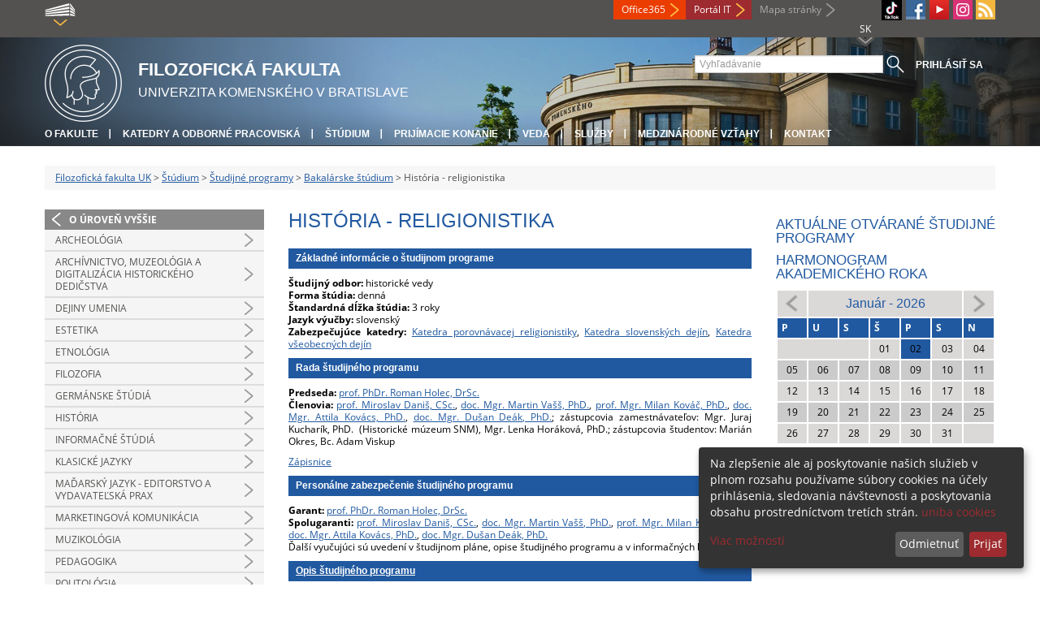

--- FILE ---
content_type: text/html; charset=utf-8
request_url: https://fphil.uniba.sk/studium/studijne-programy/bakalarske-studium/historia-religionistika/
body_size: 7582
content:
<!DOCTYPE html>
<html lang="sk-SK">
<head>

<meta charset="utf-8">
<!-- 
	This website is powered by TYPO3 - inspiring people to share!
	TYPO3 is a free open source Content Management Framework initially created by Kasper Skaarhoj and licensed under GNU/GPL.
	TYPO3 is copyright 1998-2013 of Kasper Skaarhoj. Extensions are copyright of their respective owners.
	Information and contribution at http://typo3.org/
-->



<title>História - religionistika</title>
<meta name="generator" content="TYPO3 4.7 CMS">
<meta name="viewport" content="width=device-width">
<meta http-equiv="X-UA-Compatible" content="IE=edge">

<link rel="stylesheet" type="text/css" href="/fileadmin/templates/css/fonts.css?1584008458" media="all">
<link rel="stylesheet" type="text/css" href="/fileadmin/templates/css/bootstrap.css?1395911676&amp;1418632872" media="all">
<link rel="stylesheet" type="text/css" href="/fileadmin/templates/css/bootstrap-responsive.css?1395911675&amp;1418632870" media="all">
<link rel="stylesheet" type="text/css" href="/fileadmin/templates/css/main.css?1402313906&amp;1734345820" media="all">
<link rel="stylesheet" type="text/css" href="/fileadmin/templates/css/font-awesome-4.2.0.min.css?1584017564" media="all">
<link rel="stylesheet" type="text/css" href="/fileadmin/templates/css/cookie-consent2-3.0.3.min.css?1584006322" media="all">
<link rel="stylesheet" type="text/css" href="/typo3temp/stylesheet_508b23617c.css?1721247806" media="all">
<link rel="stylesheet" type="text/css" href="/typo3conf/ext/cl_jquery_fancybox/fancybox2/jquery.fancybox.css?1416920403" media="screen">
<link rel="stylesheet" type="text/css" href="/typo3/sysext/rtehtmlarea/res/contentcss/default.css?1553780869" media="all">
<link rel="stylesheet" type="text/css" href="/fileadmin/templates/css/special_fif.css?1743514598" media="all">
<link rel="stylesheet" type="text/css" href="/typo3temp/stylesheet_0a8ffdc89d.css?1721247806" media="all">



<script src="/fileadmin/templates/js/vendor/jquery-1.10.1.min.js?1395908080" type="text/javascript"></script>
<script src="/fileadmin/templates/js/vendor/cookie-consent2-3.0.3.min.js?1584006417" type="text/javascript"></script>
<script src="/fileadmin/templates/js/vendor/bootstrap.min.js?1395911681&amp;1395908080" type="text/javascript"></script>
<script src="/fileadmin/templates/js/main.js?1401351465&amp;1570721680" type="text/javascript"></script>
<script src="/typo3temp/javascript_a293ede6fd.js?1721247828" type="text/javascript"></script>


<link rel="shortcut icon" href="/fileadmin/templates/favicon.ico" type="image/x-ico; charset=binary" />
	<link rel="icon" href="/fileadmin/templates/favicon.ico" type="image/x-ico; charset=binary" />
	<link rel="apple-touch-icon-precomposed" sizes="144x144" href="/fileadmin/templates/apple-touch-icon-144-precomposed.png" />
	<link rel="apple-touch-icon-precomposed" sizes="114x114" href="/fileadmin/templates/apple-touch-icon-114-precomposed.png" />
    <script src="/fileadmin/templates/js/vendor/klaroConfig.js"></script>
    <script src="/fileadmin/templates/js/vendor/klaro.js"></script>
    <script src="/fileadmin/templates/js/vendor/matomo.js"></script>
    <script> 
        document.addEventListener('DOMContentLoaded',function(){
            if (document.documentElement.lang == "en-EN") {
          
                klaroConfig.lang = 'en';
                return;
            }
            klaroConfig.lang = 'sk';
        });
            
</script><meta property="og:url" content="https://fphil.uniba.sk/studium/studijne-programy/bakalarske-studium/historia-religionistika/" /><meta property="og:title" content="História - religionistika" /><meta property="og:image" content="https://fphil.uniba.sk/fileadmin/templates/img/logos/logoUK.png" /><link rel="alternate" type="application/rss+xml" title="RSS" href="/rss-sluzba/rss.xml" /><meta http-equiv="X-UA-Compatible" content="IE=edge">

<!-- EXT:newscalendar: Javascript and CSS include files : START --> 
<link href="/typo3conf/ext/newscalendar/res/cssCalendar.css" rel="stylesheet" type="text/css" />
<link href="/typo3conf/ext/newscalendar/res/cssContextMenu.css" rel="stylesheet" type="text/css" />
<!--[if IE]><script type="text/javascript" src="/typo3conf/ext/newscalendar/res/bt-0.9.5-rc1/other_libs/excanvas_r3/excanvas.js"></script><![endif]-->
<script type="text/javascript" src="/typo3conf/ext/newscalendar/res/calendar_ajax.js"></script>
<script type="text/javascript" src="/typo3conf/ext/newscalendar/res/bt-0.9.5-rc1/jquery.bt.min.js"></script>
<script type="text/javascript" src="/typo3conf/ext/newscalendar/res/class.newscalendar.js"></script>
<!-- EXT:newscalendar: Javascript and CSS include files : END --> 



</head>
<body>


<!-- ###DOCUMENT_BODY### -->
<div id="wrapper">
  <header>
    <div id="up">
      <div class="container">
        <div class="row">
          <div class="span7">
            <div>
              <ul id="uni" title="Zoznam fakúlt">
                <li><img src="/fileadmin/templates/img/icon_uni_full.png" alt="" />
                  <ul><li><a href="http://uniba.sk" title="Univerzita Komenského" target="_top" >Univerzita Komenského</a></li><li><a href="https://www.fmed.uniba.sk/" title="Lekárska fakulta" target="_top" >Lekárska fakulta</a></li><li><a href="http://www.flaw.uniba.sk/" title="Právnická fakulta" target="_top" >Právnická fakulta</a></li><li><a href="http://www.fphil.uniba.sk/" title="Filozofická fakulta" target="_top" >Filozofická fakulta</a></li><li><a href="http://www.fns.uniba.sk/" title="Prírodovedecká fakulta" target="_top" >Prírodovedecká fakulta</a></li><li><a href="http://www.fedu.uniba.sk/" title="Pedagogická fakulta" target="_top" >Pedagogická fakulta</a></li><li><a href="http://www.fpharm.uniba.sk/" title="Farmaceutická fakulta" target="_top" >Farmaceutická fakulta</a></li><li><a href="http://www.fsport.uniba.sk/" title="Fakulta telesnej výchovy a športu" target="_top" >Fakulta telesnej výchovy a športu</a></li><li><a href="http://www.jfmed.uniba.sk/" title="Jesseniova lekárska fakulta" target="_top" >Jesseniova lekárska fakulta</a></li><li><a href="http://www.fmph.uniba.sk/" title="Fakulta matematiky, fyziky a informatiky" target="_top" >Fakulta matematiky, fyziky a informatiky</a></li><li><a href="https://www.frcth.uniba.sk/" title="Rímskokatolícka cyrilometodská bohoslovecká fakulta" target="_top" >Rímskokatolícka cyrilometodská bohoslovecká fakulta</a></li><li><a href="http://www.fevth.uniba.sk/" title="Evanjelická bohoslovecká fakulta" target="_top" >Evanjelická bohoslovecká fakulta</a></li><li><a href="http://www.fm.uniba.sk/" title="Fakulta managementu" target="_top" >Fakulta managementu</a></li><li><a href="http://www.fses.uniba.sk/" title="Fakulta sociálnych a ekonomických vied" target="_top" >Fakulta sociálnych a ekonomických vied</a></li></ul>
                </li>
              </ul>
            </div>
          </div>
          <div class="span5">
            <span id="webmail"><a href="https://outlook.com/uniba.sk/" target="_blank" id="webmail" class="link orange">Office365</a></span>            
      <a href="https://moja.uniba.sk" title="Portál IT" class="link red">Portál IT</a>
            <span><a href="/mapa-stranky/" title="Mapa stránky" id="sitemap" class="link grey">Mapa stránky</a></span>
            <span class="rss_link"><a href="/rss-sluzba/" id="rss" title="RSS"><img src="/typo3temp/pics/icon_rss_9cd78fd0c0.png" width="24" height="24" alt="RSS"></a></span>
            
            <a href="https://www.instagram.com/fif.uniba/" id="instagram" title="Instagram" target="_blank"><img src="/fileadmin/templates/img/icon_instagram.png" alt="Instagram" /></a>
            <a href="https://www.youtube.com/channel/UC-cCpHQsfs2ni0YiyUIAtjw" target="_blank" id="youtube" title="Youtube"><img src="/typo3temp/pics/icon_youtube3_c318fa6145.png" width="24" height="24" alt="Youtube"></a>
            
            <a href="https://facebook.com/fphil.uniba" id="fb" title="Facebook" target="_blank"><img src="/fileadmin/templates/img/icon_fb.png" alt="" /></a>
            <a href="https://www.tiktok.com/@fif.uniba" id="tt" title="TikTok Univerzita Komenského v Bratislave" target="_blank"><img src="/fileadmin/templates/img/TikTok_h25.png" alt="TIKTOK" /></a>
            <ul id="lang">
              <li>SK<ul><li class="active"> SK </li><li class="normal"> <a href="/en/study/study-programmes/bachelor-degree-studies/history-religious-studies/" title="dostupný" onfocus="blurLink(this);"  >EN</a> </li><li class="na" style="display:none"> RU </li></ul></li>
            </ul>
          </div>
        </div>
      </div>
    </div>
    
      <div id="main" class="sub" style="background-image: url('https://fphil.uniba.sk/fileadmin/templates/img/header.jpg');">
      <div class="container">
        <div class="row">
          <div class="span8"><span id="logo"><a href="/" title="Univerzita Komenského v Bratislave - Hlavna stránka" ><img src="/fileadmin/templates/img/logos/fifuk_logo_h95.png" width="95" height="95" alt=""></a></span><span id="titles"><span id="title">Filozofická fakulta</span><span id="subtitle">Univerzita Komenského v Bratislave</span></span></div>
          <div class="span4">
            <form action="/nc/vyhladavanie/" method="post" id="search">
              <input type="text" placeholder="Vyhľadávanie" name="tx_uniba_pi3[sword]" /><button type="submit"></button>
            </form>
            <script type="text/javascript">
              window.addEventListener('load', function (){
                var searchFormElement = document.getElementById('search');
                if (null !== searchFormElement) {
                  var searchFormAction = searchFormElement.getAttribute('action');
                  // searchFormAction = searchFormAction.replace(/http(s)?:\/\/(www.)?fsport\.uniba\.sk\//, '/');
                  searchFormAction = searchFormAction.replace(/http(s)?:\/\/(www.)?(fsport|fevth)\.uniba\.sk\//, '/');
                  searchFormElement.setAttribute('action', searchFormAction);
                }
              });
            </script>
          </div>
        </div>
        <div class="row">
          <div class="span12">
            <span class="menu-toggle">Hlavné menu</span>
            <ul class="inline" id="header-nav"><li><a href="/o-fakulte/" title="O fakulte"  >O fakulte</a></li><li><a href="/katedry-a-odborne-pracoviska/" title="Katedry a odborné pracoviská"  >Katedry a odborné pracoviská</a></li><li><a href="/studium/" title="Štúdium"  >Štúdium</a></li><li><a href="/pk/" title="Prijímacie konanie"  >Prijímacie konanie</a></li><li><a href="/veda/" title="Veda"  >Veda</a></li><li><a href="/sluzby/" title="Služby"  >Služby</a></li><li><a href="/medzinarodne-vztahy/" title="Medzinárodné vzťahy"  >Medzinárodné vzťahy</a></li><li class="last_before_login"><a href="/kontakt/" title="Kontakt"  >Kontakt</a></li><li class="login"><a href="https://fphil.uniba.sk/cosauth/cosauth.php?u=/studium/studijne-programy/bakalarske-studium/historia-religionistika/" title="Prihlásiť sa" class="link grey">Prihlásiť sa</a></li></ul></div>
        </div>
      </div>
    </div>
  </header>
  
  <!-- content -->
  <section>
    <div class="container">
      <div class="breadcrumb"><a href="/" title="Filozofická fakulta UK"  >Filozofická fakulta UK</a> &gt; <a href="/studium/" title="Štúdium"  >Štúdium</a> &gt; <a href="/studium/studijne-programy/" title="Študijné programy"  >Študijné programy</a> &gt; <a href="/studium/studijne-programy/bakalarske-studium/" title="Bakalárske štúdium"  >Bakalárske štúdium</a> &gt; História - religionistika</div>
      
      <div class="row" id="content">  
        <!-- menu -->
        <nav class="span3">
          <ul class="nav"><li class="back"><a href="/studium/studijne-programy/bakalarske-studium/" title="O úroveň vyššie">O úroveň vyššie</a></li><li class="arrow"><a href="/studium/studijne-programy/bakalarske-studium/archeologia/" title="Archeológia"  >Archeológia</a></li><li class="arrow"><a href="/studium/studijne-programy/bakalarske-studium/archivnictvo-muzeologia-a-digitalizacia-historickeho-dedicstva/" title="Archívnictvo, muzeológia a digitalizácia historického dedičstva"  >Archívnictvo, muzeológia a digitalizácia historického dedičstva</a></li><li class="arrow"><a href="/studium/studijne-programy/bakalarske-studium/dejiny-umenia/" title="Dejiny umenia"  >Dejiny umenia</a></li><li class="arrow"><a href="/studium/studijne-programy/bakalarske-studium/estetika/" title="Estetika"  >Estetika</a></li><li class="arrow"><a href="/studium/studijne-programy/bakalarske-studium/etnologia/" title="Etnológia"  >Etnológia</a></li><li class="arrow"><a href="/studium/studijne-programy/bakalarske-studium/filozofia/" title="Filozofia"  >Filozofia</a></li><li class="arrow"><a href="/studium/studijne-programy/bakalarske-studium/germanske-studia/" title="Germánske štúdiá"  >Germánske štúdiá</a></li><li class="arrow"><a href="/studium/studijne-programy/bakalarske-studium/historia/" title="História"  >História</a></li><li class="arrow"><a href="/studium/studijne-programy/bakalarske-studium/informacne-studia/" title="Informačné štúdiá"  >Informačné štúdiá</a></li><li class="arrow"><a href="/studium/studijne-programy/bakalarske-studium/klasicke-jazyky/" title="Klasické jazyky"  >Klasické jazyky</a></li><li class="arrow"><a href="/studium/studijne-programy/bakalarske-studium/madarsky-jazyk-editorstvo-a-vydavatelska-prax/" title="Maďarský jazyk - editorstvo a vydavateľská prax"  >Maďarský jazyk - editorstvo a vydavateľská prax</a></li><li class="arrow"><a href="/studium/studijne-programy/bakalarske-studium/marketingova-komunikacia/" title="Marketingová komunikácia"  >Marketingová komunikácia</a></li><li class="arrow"><a href="/studium/studijne-programy/bakalarske-studium/muzikologia/" title="Muzikológia"  >Muzikológia</a></li><li class="arrow"><a href="/studium/studijne-programy/bakalarske-studium/pedagogika/" title="Pedagogika"  >Pedagogika</a></li><li class="arrow"><a href="/studium/studijne-programy/bakalarske-studium/politologia/" title="Politológia"  >Politológia</a></li><li class="arrow"><a href="/studium/studijne-programy/bakalarske-studium/psychologia/" title="Psychológia"  >Psychológia</a></li><li class="arrow"><a href="/studium/studijne-programy/bakalarske-studium/religionistika/" title="Religionistika"  >Religionistika</a></li><li class="arrow"><a href="/studium/studijne-programy/bakalarske-studium/romanske-studia/" title="Románske štúdiá"  >Románske štúdiá</a></li><li class="arrow"><a href="/studium/studijne-programy/bakalarske-studium/ruske-a-vychodoeuropske-studia/" title="Ruské a východoeurópske štúdiá"  >Ruské a východoeurópske štúdiá</a></li><li class="arrow"><a href="/studium/studijne-programy/bakalarske-studium/slovanske-studia/" title="Slovanské štúdiá"  >Slovanské štúdiá</a></li><li class="arrow"><a href="/studium/studijne-programy/bakalarske-studium/slovensky-jazyk-a-literatura/" title="Slovenský jazyk a literatúra"  >Slovenský jazyk a literatúra</a></li><li class="arrow"><a href="/studium/studijne-programy/bakalarske-studium/sociologia/" title="Sociológia"  >Sociológia</a></li><li class="arrow"><a href="/studium/studijne-programy/bakalarske-studium/stredoeuropske-studia/" title="Stredoeurópske štúdiá"  >Stredoeurópske štúdiá</a></li><li class="arrow"><a href="/studium/studijne-programy/bakalarske-studium/vychodoazijske-jazyky-a-kultury/" title="Východoázijské jazyky a kultúry"  >Východoázijské jazyky a kultúry</a></li><li class="arrow"><a href="/studium/studijne-programy/bakalarske-studium/zurnalistika/" title="Žurnalistika"  >Žurnalistika</a></li><li class="arrow"><a href="/studium/studijne-programy/bakalarske-studium/dejiny-umenia-historia/" title="Dejiny umenia - história"  >Dejiny umenia - história</a></li><li class="arrow"><a href="/studium/studijne-programy/bakalarske-studium/etnologia-filozofia/" title="Etnológia - filozofia"  >Etnológia - filozofia</a></li><li class="arrow"><a href="/studium/studijne-programy/bakalarske-studium/etnologia-historia/" title="Etnológia - história"  >Etnológia - história</a></li><li class="arrow"><a href="/studium/studijne-programy/bakalarske-studium/etnologia-muzikologia/" title="Etnológia - muzikológia"  >Etnológia - muzikológia</a></li><li class="arrow"><a href="/studium/studijne-programy/bakalarske-studium/etnologia-religionistika/" title="Etnológia - religionistika"  >Etnológia - religionistika</a></li><li class="arrow"><a href="/studium/studijne-programy/bakalarske-studium/filozofia-historia/" title="Filozofia - história"  >Filozofia - história</a></li><li class="arrow"><a href="/studium/studijne-programy/bakalarske-studium/filozofia-sociologia/" title="Filozofia - sociológia"  >Filozofia - sociológia</a></li><li class="arrow2 active"><a href="/studium/studijne-programy/bakalarske-studium/historia-religionistika/" title="História - religionistika"  >História - religionistika</a><ul class="nav"><li><a href="/studium/studijne-programy/bakalarske-studium/historia-religionistika/zapisnice-zo-zasadnutia-rady-studijneho-programu/" title="Zápisnice zo zasadnutia rady študijného programu"  >Zápisnice zo zasadnutia rady študijného programu</a></li></ul></li><li class="arrow"><a href="/studium/studijne-programy/bakalarske-studium/anglicky-jazyk-a-kultura-v-kombinacii/" title="Anglický jazyk a kultúra (v kombinácii)"  >Anglický jazyk a kultúra (v kombinácii)</a></li><li class="arrow"><a href="/studium/studijne-programy/bakalarske-studium/arabsky-jazyk-a-kultura-v-kombinacii/" title="Arabský jazyk a kultúra (v kombinácii)"  >Arabský jazyk a kultúra (v kombinácii)</a></li><li class="arrow"><a href="/studium/studijne-programy/bakalarske-studium/bulharsky-jazyk-a-kultura-v-kombinacii/" title="Bulharský jazyk a kultúra (v kombinácii)"  >Bulharský jazyk a kultúra (v kombinácii)</a></li><li class="arrow"><a href="/studium/studijne-programy/bakalarske-studium/francuzsky-jazyk-a-kultura-v-kombinacii/" title="Francúzsky jazyk a kultúra (v kombinácii)"  >Francúzsky jazyk a kultúra (v kombinácii)</a></li><li class="arrow"><a href="/studium/studijne-programy/bakalarske-studium/grecky-jazyk-a-kultura-v-kombinacii/" title="Grécky jazyk a kultúra (v kombinácii)"  >Grécky jazyk a kultúra (v kombinácii)</a></li><li class="arrow"><a href="/studium/studijne-programy/bakalarske-studium/holandsky-jazyk-a-kultura-v-kombinacii/" title="Holandský jazyk a kultúra (v kombinácii)"  >Holandský jazyk a kultúra (v kombinácii)</a></li><li class="arrow"><a href="/studium/studijne-programy/bakalarske-studium/latinsky-jazyk-a-kultura-v-kombinacii/" title="Latinský jazyk a kultúra (v kombinácii)"  >Latinský jazyk a kultúra (v kombinácii)</a></li><li class="arrow"><a href="/studium/studijne-programy/bakalarske-studium/madarsky-jazyk-a-kultura-v-kombinacii/" title="Maďarský jazyk a kultúra (v kombinácii)"  >Maďarský jazyk a kultúra (v kombinácii)</a></li><li class="arrow"><a href="/studium/studijne-programy/bakalarske-studium/nemecky-jazyk-a-kultura-v-kombinacii/" title="Nemecký jazyk a kultúra (v kombinácii)"  >Nemecký jazyk a kultúra (v kombinácii)</a></li><li class="arrow"><a href="/studium/studijne-programy/bakalarske-studium/rusky-jazyk-a-kultura-v-kombinacii/" title="Ruský jazyk a kultúra (v kombinácii)"  >Ruský jazyk a kultúra (v kombinácii)</a></li><li class="arrow"><a href="/studium/studijne-programy/bakalarske-studium/slovensky-jazyk-a-kultura-v-kombinacii/" title="Slovenský jazyk a kultúra (v kombinácii)"  >Slovenský jazyk a kultúra (v kombinácii)</a></li><li class="arrow"><a href="/studium/studijne-programy/bakalarske-studium/spanielsky-jazyk-a-kultura-v-kombinacii/" title="Španielsky jazyk a kultúra (v kombinácii)"  >Španielsky jazyk a kultúra (v kombinácii)</a></li><li class="arrow"><a href="/studium/studijne-programy/bakalarske-studium/taliansky-jazyk-a-kultura-v-kombinacii/" title="Taliansky jazyk a kultúra (v kombinácii)"  >Taliansky jazyk a kultúra (v kombinácii)</a></li><li class="arrow"><a href="/studium/studijne-programy/bakalarske-studium/spolocny-zaklad-prekladatelstva-a-tlmocnictva/" title="Spoločný základ prekladateľstva a tlmočníctva"  >Spoločný základ prekladateľstva a tlmočníctva</a></li><li class="arrow"><a href="/studium/studijne-programy/bakalarske-studium/ucitelstvo-anglickeho-jazyka-a-literatury-v-kombinacii/" title="Učiteľstvo anglického jazyka a literatúry (v kombinácii)"  >Učiteľstvo anglického jazyka a literatúry (v kombinácii)</a></li><li class="arrow"><a href="/studium/studijne-programy/bakalarske-studium/ucitelstvo-filozofie-v-kombinacii/" title="Učiteľstvo filozofie (v kombinácii)"  >Učiteľstvo filozofie (v kombinácii)</a></li><li class="arrow"><a href="/studium/studijne-programy/bakalarske-studium/ucitelstvo-historie-v-kombinacii/" title="Učiteľstvo histórie (v kombinácii)"  >Učiteľstvo histórie (v kombinácii)</a></li><li class="arrow"><a href="/studium/studijne-programy/bakalarske-studium/ucitelstvo-madarskeho-jazyka-a-literatury-v-kombinacii/" title="Učiteľstvo maďarského jazyka a literatúry (v kombinácii)"  >Učiteľstvo maďarského jazyka a literatúry (v kombinácii)</a></li><li class="arrow"><a href="/studium/studijne-programy/bakalarske-studium/ucitelstvo-nemeckeho-jazyka-a-literatury-v-kombinacii/" title="Učiteľstvo nemeckého jazyka a literatúry (v kombinácii)"  >Učiteľstvo nemeckého jazyka a literatúry (v kombinácii)</a></li><li class="arrow"><a href="/studium/studijne-programy/bakalarske-studium/ucitelstvo-pedagogiky-v-kombinacii/" title="Učiteľstvo pedagogiky (v kombinácii)"  >Učiteľstvo pedagogiky (v kombinácii)</a></li><li class="arrow"><a href="/studium/studijne-programy/bakalarske-studium/ucitelstvo-slovenskeho-jazyka-a-literatury-v-kombinacii/" title="Učiteľstvo slovenského jazyka a literatúry (v kombinácii)"  >Učiteľstvo slovenského jazyka a literatúry (v kombinácii)</a></li><li><a href="/studium/studijne-programy/bakalarske-studium/spolocny-zaklad-ucitelstva/" title="Spoločný základ učiteľstva"  >Spoločný základ učiteľstva</a></li></ul>
        </nav>
        
        <!-- obsah -->
        <article class="span6">
          <h1>História - religionistika</h1>
          <div id="c137489" class="csc-default"><h2>Základné informácie o študijnom programe</h2>
<p><strong>Študijný odbor:</strong> historické vedy<br /><strong>Forma štúdia:</strong> denná<br /><strong>Štandardná dĺžka štúdia:</strong> 3 roky<br /><strong>Jazyk výučby:</strong> slovenský<br /><strong>Zabezpečujúce katedry:</strong> <a href="https://fphil.uniba.sk/katedry-a-odborne-pracoviska/kpr/" target="_blank" >Katedra porovnávacej religionistiky</a>, <a href="https://fphil.uniba.sk/katedry-a-odborne-pracoviska/ksd/" target="_blank" >Katedra slovenských dejín</a>, <a href="https://fphil.uniba.sk/katedry-a-odborne-pracoviska/katedra-vseobecnych-dejin/" target="_blank" >Katedra všeobecných dejín</a></p>
<h2>Rada študijného programu</h2>
<p><strong>Predseda:</strong> <a href="https://ais2.uniba.sk/repo2/repository/default/ais/zamestnanec/FiF/SK/holec1.uniba.sk.html" target="_blank" >prof. PhDr. Roman Holec, DrSc.</a><br /><strong>Členovia:</strong> <a href="https://ais2.uniba.sk/repo2/repository/default/ais/zamestnanec/FiF/SK/danis1.uniba.sk.html" target="_blank" >prof. Miroslav Daniš, CSc.</a>, <a href="https://ais2.uniba.sk/repo2/repository/default/ais/zamestnanec/FiF/SK/vass3.uniba.sk.html" target="_blank" >doc. Mgr. Martin Vašš, PhD.</a>,&nbsp;<a href="https://ais2.uniba.sk/repo2/repository/default/ais/zamestnanec/FiF/SK/kovac2.uniba.sk.html" target="_blank" >prof. Mgr. Milan Kováč, PhD.</a>, <a href="https://ais2.uniba.sk/repo2/repository/default/ais/zamestnanec/FiF/SK/kovacs2.uniba.sk.html" target="_blank" >doc. Mgr. Attila Kovács, PhD.</a>, <a href="https://ais2.uniba.sk/repo2/repository/default/ais/zamestnanec/FiF/SK/deak7.uniba.sk.html" target="_blank" >doc. Mgr. Dušan Deák, PhD.</a>; zástupcovia zamestnávateľov: Mgr. Juraj Kucharík, PhD.&nbsp; (Historické múzeum SNM), Mgr. Lenka Horáková, PhD.; zástupcovia študentov: Marián Okres, Bc. Adam Viskup</p>
<p><a href="/studium/studijne-programy/bakalarske-studium/historia-religionistika/zapisnice-zo-zasadnutia-rady-studijneho-programu/" >Zápisnice</a></p>
<h2>Personálne zabezpečenie študijného programu</h2>
<p><strong>Garant:</strong> <a href="https://ais2.uniba.sk/repo2/repository/default/ais/zamestnanec/FiF/SK/holec1.uniba.sk.html" target="_blank" >prof. PhDr. Roman Holec, DrSc.</a><br /><strong>Spolugaranti:</strong> <a href="https://ais2.uniba.sk/repo2/repository/default/ais/zamestnanec/FiF/SK/danis1.uniba.sk.html" target="_blank" >prof. Miroslav Daniš, CSc.</a>, <a href="https://ais2.uniba.sk/repo2/repository/default/ais/zamestnanec/FiF/SK/vass3.uniba.sk.html" target="_blank" >doc. Mgr. Martin Vašš, PhD.</a>, <a href="https://ais2.uniba.sk/repo2/repository/default/ais/zamestnanec/FiF/SK/kovac2.uniba.sk.html" target="_blank" >prof. Mgr. Milan Kováč, PhD.</a>, <a href="https://ais2.uniba.sk/repo2/repository/default/ais/zamestnanec/FiF/SK/kovacs2.uniba.sk.html" target="_blank" >doc. Mgr. Attila Kovács, PhD.</a>, <a href="https://ais2.uniba.sk/repo2/repository/default/ais/zamestnanec/FiF/SK/deak7.uniba.sk.html" target="_blank" >doc. Mgr. Dušan Deák, PhD.</a><br />Ďalší vyučujúci sú uvedení v študijnom pláne, opise študijného programu a v informačných listoch.</p>
<h2><a href="https://ais2.uniba.sk/repovsk/repository/default/ais/vsk/Filozoficka_fakulta/historicke_vedy/studijny_program/historia_%e2%80%93_religionistika_(I._st._denna_forma)_(bxHIRE)/UK_2022/Opis_studijneho_programu_(SK).html" target="_blank" >Opis študijného programu</a></h2>
<h2><a href="https://ais2.uniba.sk/repo2/repository/default/ais/studijneplany/aktualnyAR/FiF/SK/bxHIRE.xml" target="_blank" >Študijný plán</a></h2>
<h2><a href="http://ais2.uniba.sk/repo2/repository/default/ais/informacnelisty/aktualnyAR/FiF/SK/bxHIRE.pdf" target="_top" >Informačné listy</a></h2>
<h2>Štatistiky</h2>
<h2><a href="/studium/student/bc-mgr/" target="_blank" >Ďalšie informácie</a></h2></div>
        </article>
        
        <!-- bocne info -->
        <!-- ###RIGHT_COLUMN### begin -->
        <aside class="span3"><div id="c80760" class="csc-default"><h3><a href="/pk/bc/otvarane/" >Aktuálne otvárané študijné programy</a></h3>
<h3><a href="/studium/student/bc-mgr/harmonogram-ar/" >Harmonogram akademického roka</a></h3></div><div id="c125130" class="csc-default"><div class="tx-ttnews">
		<table class="calendar-table" cellpadding="0" cellspacing="0">
			<tr>
				<td class="columPrevious"><a href="/studium/studijne-programy/bakalarske-studium/historia-religionistika/calendar_date/2025/december/" title="View previous month"><img src="/typo3conf/ext/newscalendar/res/pic/arrow-left.png" width="24" height="25" alt=""></a></td>
				<td colspan="5" class="columYear">
					Janu&aacute;r - 2026
				</td>
				<td class="columNext"><a href="/studium/studijne-programy/bakalarske-studium/historia-religionistika/calendar_date/2026/february/" title="View next month"><img src="/typo3conf/ext/newscalendar/res/pic/arrow-right.png" width="24" height="25" alt=""></a></td>
			</tr>
			<tr>
				<th abbr="Pondelok">P</th>
				<th abbr="Utorok">U</th>
				<th abbr="Streda">S</th>
				<th abbr="&Scaron;tvrtok">&Scaron;</th>
				<th abbr="Piatok">P</th>
				<th abbr="Sobota">S</th>
				<th abbr="Nedeľa">N</th>
			</tr>
			<tr>
				<td colspan="3">&nbsp;</td>
				<td>01</td>
				<td id="idMenu2" class="linked_day">02</td>
				<td class="weekend">03</td>
				<td class="weekend">04</td>
			</tr>
			<tr>
				<td>05</td>
				<td>06</td>
				<td>07</td>
				<td>08</td>
				<td>09</td>
				<td class="weekend">10</td>
				<td class="weekend">11</td>
			</tr>
			<tr>
				<td>12</td>
				<td>13</td>
				<td>14</td>
				<td>15</td>
				<td>16</td>
				<td class="weekend">17</td>
				<td class="weekend">18</td>
			</tr>
			<tr>
				<td class="linked_today_nolink" >19</td>
				<td>20</td>
				<td>21</td>
				<td>22</td>
				<td>23</td>
				<td class="weekend">24</td>
				<td class="weekend">25</td>
			</tr>
			<tr>
				<td>26</td>
				<td>27</td>
				<td>28</td>
				<td>29</td>
				<td>30</td>
				<td class="weekend">31</td>
				<td colspan="1">&nbsp;</td>
			</tr>
		</table>

<!-- Rendering newscalendar item menu2 --> 

<div class='newscalendar_tooltip' id='toolTipIdMenu2'>
<div class='newscalendar_tooltip_header'>Piatok, 02. janu&aacute;r 2026</div>
<div class='newscalendar_tooltip_item'>

<a href="/studium/article/zaciatok-skuskoveho-obdobia-zs-3/" title="Začiatok skúškového obdobia ZS" target="">00:00 - Začiatok skúškového obdobia ZS</a>



</div>
</div>

	<!-- Newscalendar: Activate tooltip --> 

	<script language="javascript">
	$(function(){
		newscalendar.tipSetup(250, '#ffbd43', '#000', 0, 0, 10, 15, 25, false, 0, 0, 0, [ 'top', 'right', 'bottom', 'left' ], 200);
		newscalendar.processToolTip( 2 )
	});
	</script>

	</div>
	</div></aside>
        <!-- ###RIGHT_COLUMN### end -->
      </div>
    </div>
  </section>
  <div id="push"></div>
</div>

<!-- footer -->
<footer>
  <div id="subfooter">
    <div class="container">
      <div class="row">
        <div class="span3"><p><a href="/o-fakulte/" title="O fakulte"  >O fakulte</a></p><ul class="unstyled"><li><a href="/aktuality/" title="Aktuality"  >Aktuality</a></li><li><a href="/o-fakulte/historia/" title="Poslanie a história"  >Poslanie a história</a></li><li><a href="/o-fakulte/akademicky-senat/" title="Akademický senát"  >Akademický senát</a></li><li><a href="/o-fakulte/vedenie-fakulty/" title="Vedenie fakulty"  >Vedenie fakulty</a></li><li><a href="/o-fakulte/vedecka-rada-fif-uk/" title="Vedecká rada FiF UK"  >Vedecká rada FiF UK</a></li><li><a href="/o-fakulte/dekanat-fakulty/" title="Pracoviská dekanátu"  >Pracoviská dekanátu</a></li><li><a href="/katedry-a-odborne-pracoviska/" title="Katedry a odborné pracoviská"  >Katedry a odborné pracoviská</a></li><li><a href="/o-fakulte/uradna-vyveska/" title="Úradná výveska"  >Úradná výveska</a></li><li><a href="/dolna-navigacia/o-fakulte/vyhlasenie-o-pristupnosti/" title="Vyhlásenie o prístupnosti"  >Vyhlásenie o prístupnosti</a></li><li><a href="http://uniba.sk/ochrana-osobnych-udajov/" title="Ochrana osobných údajov"  >Ochrana osobných údajov</a></li></ul></div>
        <div class="span2"><p><a href="/studium/" title="Štúdium"  >Štúdium</a></p><ul class="unstyled"><li><a href="/pk/" title="Pre uchádzačov"  >Pre uchádzačov</a></li><li><a href="/dolna-navigacia/studium/doktorandske-studium/" title="Doktorandské štúdium"  >Doktorandské štúdium</a></li><li><a href="/dolna-navigacia/studium/erasmus/" title="ERASMUS+"  >ERASMUS+</a></li><li><a href="/o-fakulte/dekanat-fakulty/studijne-oddelenie-so/" title="Kontakty"  >Kontakty</a></li></ul></div>
        <div class="span2"><p><a href="/veda/" title="Veda"  >Veda</a></p><ul class="unstyled"><li><a href="/veda/vedecky-profil-fakulty/" title="Vedecký profil fakulty"  >Vedecký profil fakulty</a></li><li><a href="/veda/vyskumne-projekty/" title="Výskumné projekty"  >Výskumné projekty</a></li><li><a href="/projektove-centrum/" title="Projektový servis"  >Projektový servis</a></li><li><a href="/veda/publikacna-cinnost/" title="Publikačná činnosť"  >Publikačná činnosť</a></li><li><a href="/veda/habilitacne-avymenuvacie-konanie/" title="Habilitačné a vymenúvacie konania"  >Habilitačné a vymenúvacie konania</a></li><li><a href="/veda/vedecke-podujatia/" title="Vedecké podujatia"  >Vedecké podujatia</a></li><li><a href="/veda/svok/" title="ŠVOK"  >ŠVOK</a></li><li><a href="/veda/kontakty/" title="Kontakty"  >Kontakty</a></li></ul></div>
        <div class="span5"><p><a title="Fakulty"  >Fakulty</a></p><div class="row"><div class="span2 part"><ul class="unstyled part"><li><a href="https://www.fmed.uniba.sk/" title="Lekárska fakulta" target="_top" >Lekárska fakulta</a></li><li><a href="http://www.flaw.uniba.sk/" title="Právnická fakulta" target="_top" >Právnická fakulta</a></li><li><a href="http://www.fphil.uniba.sk/" title="Filozofická fakulta" target="_top" >Filozofická fakulta</a></li><li><a href="http://www.fns.uniba.sk/" title="Prírodovedecká fakulta" target="_top" >Prírodovedecká fakulta</a></li><li><a href="http://www.fedu.uniba.sk/" title="Pedagogická fakulta" target="_top" >Pedagogická fakulta</a></li><li><a href="http://www.fpharm.uniba.sk/" title="Farmaceutická fakulta" target="_top" >Farmaceutická fakulta</a></li><li><a href="http://www.fsport.uniba.sk/" title="Fakulta telesnej výchovy a športu" target="_top" >Fakulta telesnej výchovy a športu</a></li></ul></div><div class="span3"><ul class="unstyled"><li><a href="http://www.jfmed.uniba.sk/" title="Jesseniova lekárska fakulta" target="_top" >Jesseniova lekárska fakulta</a></li><li><a href="http://www.fmph.uniba.sk/" title="Fakulta matematiky, fyziky a informatiky" target="_top" >Fakulta matematiky, fyziky a informatiky</a></li><li><a href="https://www.frcth.uniba.sk/" title="Rímskokatolícka cyrilometodská bohoslovecká fakulta" target="_top" >Rímskokatolícka cyrilometodská bohoslovecká fakulta</a></li><li><a href="http://www.fevth.uniba.sk/" title="Evanjelická bohoslovecká fakulta" target="_top" >Evanjelická bohoslovecká fakulta</a></li><li><a href="http://www.fm.uniba.sk/" title="Fakulta managementu" target="_top" >Fakulta managementu</a></li><li><a href="http://www.fses.uniba.sk/" title="Fakulta sociálnych a ekonomických vied" target="_top" >Fakulta sociálnych a ekonomických vied</a></li></ul></div></div></div>
      </div>
    </div>  
  </div>
  
  <div id="copyright">
    <div class="container">
      <div class="row">  
        <div class="span5">
          <p><span>Copyright &copy; UK <span>2026</span></span> <span>| <a href="https://uniba.sk/ochrana-osobnych-udajov">Ochrana osobných údajov</a> | <a href="https://uniba.sk/cookies/">Cookies</a> | <a href="https://uniba.sk/o-univerzite/vyhlasenie-o-pristupnosti/">Prístupnosť</a> | <a onclick="return klaro.show();">Zmeniť nastavenia cookies</a></span></p>
        </div>
        <div class="span2">
          <p class="grey">Aktualizované: 10.11.2025</p>
        </div>
        <div class="span2">
          <p class="grey"><a href="https://fphil.uniba.sk/cosauth/cosauth.php?u=/typo3" title="Prihlásiť pre administráciu" class="link grey">Prihlásiť pre administráciu</a></p>
        </div>
        <div class="span3 text-right"><div id="c5648" class="csc-default"><p>Spojovateľ | 02 9013 1111</p></div></div>
      </div>
    </div>
  </div>
</footer>
<!-- ###DOCUMENT_BODY### -->

<script src="/typo3conf/ext/cl_jquery_fancybox/fancybox2/jquery.mousewheel-3.0.6.pack.js?1416920403" type="text/javascript"></script>
<script src="/typo3conf/ext/cl_jquery_fancybox/fancybox2/jquery.fancybox.js?1416920403" type="text/javascript"></script>
<script src="/typo3temp/javascript_f687f5e213.js?1721247822" type="text/javascript"></script>

<script src="/typo3conf/ext/kiwi_accordion/res/js/kiwi_accordion.js"></script><script>var tx_kiwiaccordion_exclusive =1;var tx_kiwiaccordion_effect = "slide";</script>

</body>
</html>